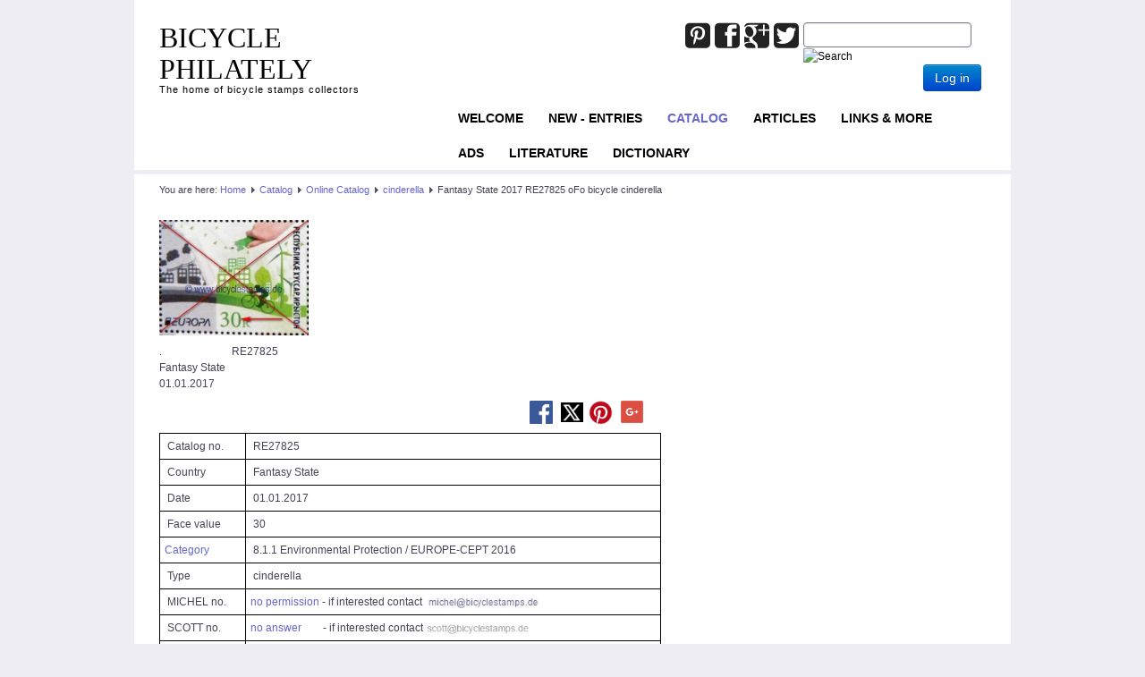

--- FILE ---
content_type: text/html; charset=utf-8
request_url: https://www.bicyclestamps.de/index.php?option=com_content&view=article&id=10806:fantasy-state-2017-re27825-ofo-bicycle-cinderella&catid=59&Itemid=174
body_size: 5442
content:
<!DOCTYPE html>
<html lang="en-gb" dir="ltr">

<head>
	<meta name="viewport" content="width=device-width, initial-scale=1.0" />
	<meta http-equiv="content-type" content="text/html; charset=utf-8" />
	<meta name="keywords" content="Fantasy State 2017  RE27825  oFo bicycle cinderella, Online Catalog, cinderella" />
	<meta name="author" content="Super User" />
	<meta name="robots" content="index, follow" />
	<meta name="description" content="Fantasy State 2017  RE27825  oFo bicycle cinderella, Online Catalog, cinderella" />
	<meta name="generator" content="Joomla! - Open Source Content Management" />
	<title>Fantasy State 2017  RE27825  oFo bicycle cinderella - bicyclestamps.de</title>
	<link href="/templates/a4joomla-triplex3r/favicon.ico" rel="shortcut icon" type="image/vnd.microsoft.icon" />
	<link href="https://www.bicyclestamps.de/index.php?option=com_search&amp;view=article&amp;id=10806:fantasy-state-2017-re27825-ofo-bicycle-cinderella&amp;catid=59&amp;Itemid=174&amp;format=opensearch" rel="search" title="Search bicyclestamps.de" type="application/opensearchdescription+xml" />
	<link href="https://www.bicyclestamps.de/templates/a4joomla-triplex3r/css/template-blue.css" rel="stylesheet" type="text/css" />
	<link href="/media/sourcecoast/css/sc_bootstrap.css" rel="stylesheet" type="text/css" />
	<link href="/media/sourcecoast/css/fontawesome/css/font-awesome.min.css" rel="stylesheet" type="text/css" />
	<link href="/media/sourcecoast/css/common.css" rel="stylesheet" type="text/css" />
	<link href="/media/sourcecoast/themes/sclogin/default.css" rel="stylesheet" type="text/css" />
	<link href="/media/jui/css/bootstrap-tooltip-extended.css?63332ca13a2c68cdbd131db484f7f67d" rel="stylesheet" type="text/css" />
	<style type="text/css">
div.mod_search91 input[type="search"]{ width:auto; }
	</style>
	<script src="/media/jui/js/jquery.min.js?63332ca13a2c68cdbd131db484f7f67d" type="text/javascript"></script>
	<script src="/media/jui/js/jquery-noconflict.js?63332ca13a2c68cdbd131db484f7f67d" type="text/javascript"></script>
	<script src="/media/jui/js/jquery-migrate.min.js?63332ca13a2c68cdbd131db484f7f67d" type="text/javascript"></script>
	<script src="/media/jui/js/bootstrap.min.js?63332ca13a2c68cdbd131db484f7f67d" type="text/javascript"></script>
	<script src="/media/system/js/caption.js?63332ca13a2c68cdbd131db484f7f67d" type="text/javascript"></script>
	<script src="/templates/a4joomla-triplex3r/js/template.js?63332ca13a2c68cdbd131db484f7f67d" type="text/javascript"></script>
	<script src="/media/system/js/html5fallback.js" type="text/javascript"></script>
	<script src="/media/jui/js/bootstrap-tooltip-extended.min.js?63332ca13a2c68cdbd131db484f7f67d" type="text/javascript"></script>
	<script type="text/javascript">
jQuery(function($){ initTooltips(); $("body").on("subform-row-add", initTooltips); function initTooltips (event, container) { container = container || document;$(container).find(".hasTooltip").tooltip({"html": true,"container": "body"});} });jQuery(window).on('load',  function() {
				new JCaption('img.caption');
			});if (typeof jfbcJQuery == "undefined") jfbcJQuery = jQuery;jQuery(document).ready(function($) {
   $('#login-modal-108').on('show.bs.modal', function() {
       $('body').addClass('modal-open');
       $('.modalTooltip').each(function(){;
           var attr = $(this).attr('data-placement');
           if ( attr === undefined || attr === false ) $(this).attr('data-placement', 'auto-dir top-left')
       });
       $('.modalTooltip').tooltip({'html': true, 'container': '#login-modal-108'});
   }).on('shown.bs.modal', function() {
       var modalHeight = $('div.modal:visible').outerHeight(true),
           modalHeaderHeight = $('div.modal-header:visible').outerHeight(true),
           modalBodyHeightOuter = $('div.modal-body:visible').outerHeight(true),
           modalBodyHeight = $('div.modal-body:visible').height(),
           modalFooterHeight = $('div.modal-footer:visible').outerHeight(true),
           padding = document.getElementById('login-modal-108').offsetTop,
           maxModalHeight = ($(window).height()-(padding*2)),
           modalBodyPadding = (modalBodyHeightOuter-modalBodyHeight),
           maxModalBodyHeight = maxModalHeight-(modalHeaderHeight+modalFooterHeight+modalBodyPadding);
       if (modalHeight > maxModalHeight){;
           $('.modal-body').css({'max-height': maxModalBodyHeight, 'overflow-y': 'auto'});
       }
   }).on('hide.bs.modal', function () {
       $('body').removeClass('modal-open');
       $('.modal-body').css({'max-height': 'initial', 'overflow-y': 'initial'});
       $('.modalTooltip').tooltip('destroy');
   });
});
	</script>


	<link rel="stylesheet" href="/templates/a4joomla-triplex3r/css/icomoon2.css" type="text/css" />

<style type="text/css">
 #logo h2 {
    font-size:32px;
	margin-top:25px;
 }
 #logo h3 {
	margin-top:-5px;
 }
 #hsocial {
	margin-top:25px;
 } 
 #topmenu {
	margin-top:0px;
 } 
 #slideshow-mod {
  padding-top:0px;
 } 
</style>

<!--[if lt IE 9]>
	<script src="/media/jui/js/html5.js"></script>
<![endif]-->
<!--[if lte IE 7]>
	<script src="/templates/a4joomla-triplex3r/js/lte-ie7.js"></script>
<![endif]-->
</head>
<body>

	<div id="header" class="container">      
		<div class="row">
			<div id="logo" class="span4">
									<h2><a href="https://www.bicyclestamps.de/" title="BICYCLE PHILATELY">BICYCLE PHILATELY</a></h2>
					<h3>The home of bicycle stamps collectors</h3> 
				 
			</div>
			<div id="headerright" class="span8">
								<div id="hsocial" class="row">
											<div id="search" class="span3 pull-right clearfix">
									<div class="moduletable">
						<div class="search mod_search91">
	<form action="/index.php?option=com_content&amp;view=category&amp;layout=blog&amp;id=59&amp;Itemid=174" method="post" class="form-inline">
		<label for="mod-search-searchword" class="element-invisible">Joomla_Standard_Suchbox</label> <input name="searchword" id="mod-search-searchword" maxlength="200"  class="inputbox search-query" type="search" size="20" placeholder=" " /> <input type="image" alt="Search" class="button" src="/" onclick="this.form.searchword.focus();"/>		<input type="hidden" name="task" value="search" />
		<input type="hidden" name="option" value="com_search" />
		<input type="hidden" name="Itemid" value="174" />
	</form>
</div>
		</div>
			<div class="moduletable">
							<h3>SCLogin</h3>
						
    <div class="sourcecoast ns-bs2 sclogin-modal-links sclogin">
        <a class="btn btn-primary" data-toggle="modal" data-target="#login-modal-108">
        Log in        </a>
        <div id="login-modal-108" tabindex="-1" class="modal hide">
	<div class="modal-header">
			<button
			type="button"
			class="close novalidate"
			data-dismiss="modal"
			aria-label="Close"
			>
			<span aria-hidden="true">&times;</span>
		</button>
				<h3>SCLogin</h3>
	</div>
<div class="modal-body">
	<div class="sclogin sourcecoast ns-bs2" id="sclogin-108">
    
    <div class="row-fluid">
        
    <div class="sclogin-joomla-login vertical span12">
                <form action="https://www.bicyclestamps.de/index.php?option=com_content&amp;view=category&amp;layout=blog&amp;id=59&amp;Itemid=174" method="post" id="sclogin-form108">
            <fieldset class="input-block-level userdata">
                <div class="control-group form-sclogin-username" id="form-sclogin-username-108">
                    <div class="controls input-block-level">
                        <div class="input-append input-block-level">
                            <input id="sclogin-username-108" name="username" tabindex="0"  class="sclogin-username input-block-level" title="username" type="text"
                                   placeholder="Username" aria-label="Username" required aria-required="true">
                                                    </div>
                    </div>
                </div>
                <div class="control-group form-sclogin-password" id="form-sclogin-password-108">
                    <div class="controls input-block-level">
                        <div class="input-append input-block-level">
                            <input id="sclogin-passwd108" name="password" tabindex="0" class="sclogin-passwd input-block-level" title="password" type="password"
                                   placeholder="Password" aria-label="Password" required aria-required="true">
                            <script>
function showpswscloginpasswd108() {
  var x = document.getElementById("sclogin-passwd108");
  var eye = document.getElementById("sc-eye-sclogin-passwd108");
  if (x.type === "password") {
    x.type = "text";
    eye.className = "field-icon icon-eye-close";
  } else {
    x.type = "password";
    eye.className = "field-icon icon-eye";
  }
}</script><a class="showpasswd btn" onclick="showpswscloginpasswd108()"><span class="field-icon icon-eye" id="sc-eye-sclogin-passwd108"></span></a>                                                    </div>
                    </div>
                </div>
                <div class="control-group form-sclogin-submitcreate" id="form-sclogin-submitcreate-108">
                    <button type="submit" name="Submit" class="btn btn-primary span12">Log in</button>
                                    </div>
                                        <div class="control-group form-sclogin-remember" id="form-sclogin-remember-108">
                            <label for="sclogin-remember-108">
                                <input id="sclogin-remember-108" type="checkbox" name="remember" class="inputbox sclogin-remember"  title="Remember Me" />
                                Remember me                            </label>
                        </div>
                    

                <input type="hidden" name="option" value="com_users"/><input type="hidden" name="task" value="user.login"/><input type="hidden" name="return" value="aHR0cHM6Ly93d3cuYmljeWNsZXN0YW1wcy5kZS9pbmRleC5waHA/b3B0aW9uPWNvbV9jb250ZW50JnZpZXc9YXJ0aWNsZSZpZD0xMDgwNjpmYW50YXN5LXN0YXRlLTIwMTctcmUyNzgyNS1vZm8tYmljeWNsZS1jaW5kZXJlbGxhJmNhdGlkPTU5Jkl0ZW1pZD0xNzQ="/><input type="hidden" name="mod_id" value="108"/><input type="hidden" name="fbb87b7a6925a706e93449501ef3559f" value="1" /><ul><li><a href="/index.php?option=com_users&view=remind&Itemid=172">Forgot Username?</a></li><li><a href="/index.php?option=com_users&view=reset&Itemid=172">Forgot Password?</a></li></ul>            </fieldset>
        </form>
    </div>
        </div>

        <div class="clearfix"></div>
</div>
</div>
</div>
            </div>

    <script>
        jfbcJQuery(document).ready(function () {
            jfbcJQuery("#login-modal-108").appendTo("body");
        });
        
        jfbcJQuery('#login-modal-108').addClass('sourcecoast sclogin-modal');
    </script>

    
		</div>
	  
						</div>
										<div id="soci" class="span5 pull-right">
																					<a target="_blank" class="mytwitter pull-right" href="http://twitter.com/home?status=bicyclestamps.de/" title="Twitter"><i class="icon2-twitter-2"></i></a>
																<a target="_blank" class="mygoogle pull-right" href="https://plus.google.com/share?url=https://www.bicyclestamps.de/" title="Google"><i class="icon2-google-plus-3"></i></a>
																<a target="_blank" class="myfacebook pull-right" href="https://www.facebook.com/sharer.php?u=http://bicyclestamps.de/" title="Facebook"><i class="icon2-facebook-2"></i></a>
																																																																		<a target="_blank" class="mypinterest pull-right" href="http://www.pinterest.com/pin/create/button/?url=https://www.bicyclestamps.de/" title="Pinterest"><i class="icon2-pinterest-2"></i></a>
															</div>
				</div>	
								<div id="topmenu" class="navbar">
					<div class="navbar-inner">
						<div class="container">
															<span class="brand hidden-tablet hidden-desktop">MENU</span>
							 
							<a class="btn btn-navbar" data-toggle="collapse" data-target=".nav-collapse">
								<span class="icon-downarrow"></span>
							</a>
							<div class="nav-collapse collapse pull-right clearfix">
								<ul class="nav menu ">
<li class="item-172"><a href="/index.php?option=com_content&amp;view=article&amp;id=1312&amp;Itemid=172" >Welcome</a></li><li class="item-235"><a href="/index.php?option=com_content&amp;view=category&amp;layout=blog&amp;id=88&amp;Itemid=235" >NEW - ENTRIES</a></li><li class="item-129 active parent"><a href="/index.php?option=com_content&amp;view=category&amp;layout=blog&amp;id=45&amp;Itemid=129" >Catalog</a></li><li class="item-130"><a href="/index.php?option=com_content&amp;view=category&amp;layout=blog&amp;id=42&amp;Itemid=130" >Articles</a></li><li class="item-133"><a href="/index.php?option=com_content&amp;view=article&amp;id=1304&amp;Itemid=133" >Links &amp; more</a></li><li class="item-195"><a href="/index.php?option=com_content&amp;view=category&amp;layout=blog&amp;id=74&amp;Itemid=195" >ADS</a></li><li class="item-132 parent"><a href="/index.php?option=com_abook&amp;view=category&amp;id=2&amp;Itemid=132" >Literature</a></li><li class="item-131"><a href="/index.php?option=com_content&amp;view=category&amp;layout=blog&amp;id=44&amp;Itemid=131" >Dictionary</a></li></ul>

							</div>
						</div>
					</div>
				</div> 
					
			</div>
		</div>
	</div>



	<div id="wrap" class="container">

					<div id="pathway">
				
<div class="breadcrumb">
<span class="showHere">You are here: </span><a href="/index.php?option=com_content&amp;view=article&amp;id=1312&amp;Itemid=172" class="pathway">Home</a> <img src="/templates/a4joomla-triplex3r/images/system/arrow.png" alt="" /> <a href="/index.php?option=com_content&amp;view=category&amp;layout=blog&amp;id=45&amp;Itemid=129" class="pathway">Catalog</a> <img src="/templates/a4joomla-triplex3r/images/system/arrow.png" alt="" /> <a href="/index.php?option=com_content&amp;view=category&amp;layout=blog&amp;id=35&amp;Itemid=152" class="pathway">Online Catalog</a> <img src="/templates/a4joomla-triplex3r/images/system/arrow.png" alt="" /> <a href="/index.php?option=com_content&amp;view=category&amp;layout=blog&amp;id=59&amp;Itemid=174" class="pathway">cinderella</a> <img src="/templates/a4joomla-triplex3r/images/system/arrow.png" alt="" /> <span>Fantasy State 2017  RE27825  oFo bicycle cinderella</span></div>

			</div>
		 
				<div id="cbody" class="row-fluid">
						<div id="content60" class="span12">    
				  
				<div id="content">
					<div id="system-message-container">
	</div>

					<div class="item-page" itemscope itemtype="https://schema.org/Article">
	<meta itemprop="inLanguage" content="en-GB" />
	
		
			
<div class="icons">
	
		
	</div>
		
	
	
				
								<div itemprop="articleBody">
		<p><a title="enlarge" href="/images/bicycle_stamps/RE27825-bicycle-stamps-philately-catalog-cycling-Fahrrad-Briefmarke-Philatelie-Katalog-Radfahren-Timbre-velo-catalogue-cyclisme.jpg" target="_blank" rel="noopener noreferrer"><img src="/images/bicycle_stamps/RE27825-bicycle-stamps-philately-catalog-cycling-Fahrrad-Briefmarke-Philatelie-Katalog-Radfahren-Timbre-velo-catalogue-cyclisme.jpg" alt="" width="167" /></a></p><p>.                          RE27825<br />Fantasy State <br />01.01.2017</p> <p>                                                                                                                                          <a title="share picture on facebook" href="https://www.facebook.com/sharer/sharer.php?u=bicyclestamps.de/images/bicycle_stamps/RE27825.jpg" target="_blank" rel="noopener noreferrer"><img src="/images/FB-fLogo-Blue-broadcast-2.png" alt="" width="26" height="26" /></a>   <a title="share picture on twitter" href="http://twitter.com/home?status=bicyclestamps.de/images/bicycle_stamps/RE27825.jpg" target="_blank" rel="noopener noreferrer"><img src="/images/Twitter_Logo_White_On_Blue.png" alt="" width="25" height="25" /></a>  <a title="share picture on pintrest" href="http://www.pinterest.com/pin/create/button/?url=bicyclestamps.de/images/bicycle_stamps/RE27825.jpg" target="_blank" rel="noopener noreferrer"><img src="/images/Pinterest-badge-36px.png" alt="" width="27" height="28" /></a>   <a title="share picture on Google+" href="https://plus.google.com/share?url=http://bicyclestamps.de/images/bicycle_stamps/RE27825.jpg" target="_blank" rel="noopener noreferrer"><img title="google-plus" src="/images/google-plus-icon-logo.png" alt="google-plus" width="25" height="25" /></a></p><table style="width: 561px; border-color: #000000;" border="1" cellpadding="5"><tbody><tr style="height: 15px;"><td style="width: 86.3px; height: 15px;"> Catalog no.</td><td style="width: 453.7px; height: 15px;"> RE27825</td></tr><tr style="height: 15px;"><td style="width: 86.3px; height: 15px;"> Country</td><td style="width: 453.7px; height: 15px;"> Fantasy State</td></tr><tr style="height: 15px;"><td style="width: 86.3px; height: 15px;"> Date</td><td style="width: 453.7px; height: 15px;"> 01.01.2017</td></tr><tr style="height: 15px;"><td style="width: 86.3px; height: 15px;"> Face value</td><td style="width: 453.7px; height: 15px;"> 30</td></tr><tr style="height: 15px;"><td style="width: 86.3px; height: 15px;"><a title="Online Catalog Categories" href="/index.php?option=com_content&amp;view=article&amp;layout=edit&amp;id=1315&amp;Itemid=174" target="_blank" rel="noopener noreferrer">Category</a></td><td style="width: 453.7px; height: 15px;"> 8.1.1  Environmental Protection / EUROPE-CEPT 2016</td></tr><tr style="height: 15px;"><td style="width: 86.3px; height: 15px;"> Type</td><td style="width: 453.7px; height: 15px;"> cinderella</td></tr><tr style="height: 15px;"><td style="width: 86.3px; height: 15px;"> MICHEL no.</td><td style="width: 453.7px; height: 15px;"><a title="customer unfriendly Schwaneberger Verlag" href="/index.php?option=com_content&amp;view=article&amp;id=8402:michel-quo-vadis-michel-number-online-catalog&amp;catid=42&amp;Itemid=130" target="_blank" rel="noopener noreferrer">no permission</a> - if interested contact  <img title="Michel-Katalog" src="/images/Catalog/Michel-Katalog-Email-Adresse.jpg" alt="Michel-Katalog" width="125" height="16" /></td></tr><tr style="height: 15px;"><td style="width: 86.3px; height: 15px;"> SCOTT no.</td><td style="width: 453.7px; height: 15px;"><a title="customer unfriendly Linn's publisher" href="http://bicyclestamps.de/breadcrubs/Scott%20---%20no%20answer.pdf" target="_blank" rel="noopener noreferrer">no answer</a>        - if interested contact<img src="/images/Catalog/Scott-Katalog-Email-Adresse.jpg" alt="scott-bicycle-philately-stamps-catalog" width="121" height="15" /></td></tr><tr style="height: 15px;"><td style="width: 86.3px; height: 15px;"> YVERT no.</td><td style="width: 453.7px; height: 15px;"> -</td></tr><tr style="height: 15px;"><td style="width: 86.3px; height: 15px;"> Remark</td><td style="width: 453.7px; height: 15px;"> delcampe 459636650 SOUTH OSSETIA. EUROPA 2016-Marke, verausgabt in 2017; Schwindelausgabe (autonome Republik) in limitierter Auflage - selbstverständlich auch ungezähnt erhältlich</td></tr><tr style="height: 16.0833px;"><td style="width: 86.3px; height: 16.0833px;"> BS Magazine</td><td style="width: 453.7px; height: 16.0833px;"><a title="Bicycle Stamps Club Magazine" href="/index.php?option=com_content&amp;view=category&amp;layout=blog&amp;id=40&amp;Itemid=134" target="_blank" rel="noopener noreferrer">-</a></td></tr><tr style="height: 16.0833px;"><td style="width: 86.3px; height: 16.0833px;">Link</td><td style="width: 453.7px; height: 16.0833px;"><a title="Externer Link" href="https://de.wikipedia.org/wiki/S%C3%Bcdossetien" target="_blank" rel="noopener noreferrer">SOUTH OSSETIA</a></td></tr></tbody></table><p> </p>	</div>

	
	<ul class="pager pagenav">
	<li class="previous">
		<a class="hasTooltip" title="Fantasy State 2017  RE25721  oFo bicycle cinderella" aria-label="Previous article: Fantasy State 2017  RE25721  oFo bicycle cinderella" href="/index.php?option=com_content&amp;view=article&amp;id=10735:fantasy-state-2017-re25721-ofo-bicycle-cinderella&amp;catid=59&amp;Itemid=174" rel="prev">
			<span class="icon-chevron-left" aria-hidden="true"></span> <span aria-hidden="true">Prev</span>		</a>
	</li>
	<li class="next">
		<a class="hasTooltip" title="Fantasy State 2017  RE28576  oFo bicycle cinderella" aria-label="Next article: Fantasy State 2017  RE28576  oFo bicycle cinderella" href="/index.php?option=com_content&amp;view=article&amp;id=10828:fantasy-state-2017-re28576-ofo-bicycle-cinderella&amp;catid=59&amp;Itemid=174" rel="next">
			<span aria-hidden="true">Next</span> <span class="icon-chevron-right" aria-hidden="true"></span>		</a>
	</li>
</ul>
							</div>
 
				</div> 
				    
			</div>
								</div>
		 
  
<!--end of wrap-->
	</div>


	 
	<div id="footer" class="container">  
			
					<div class="moduletable">

					<h3>Footer Module</h3>
		
			<ul class="nav menu ">
<li class="item-168"><a href="/index.php?option=com_contact&amp;view=contact&amp;id=1&amp;Itemid=168" >Contact</a></li><li class="item-137"><a href="/index.php?option=com_content&amp;view=article&amp;id=1299&amp;Itemid=137" >Impressum</a></li><li class="item-227"><a href="/index.php?option=com_content&amp;view=article&amp;id=31071&amp;Itemid=227" >Datenschutz</a></li></ul>

		</div>

	    
			</div>
	 

</body>
</html>
